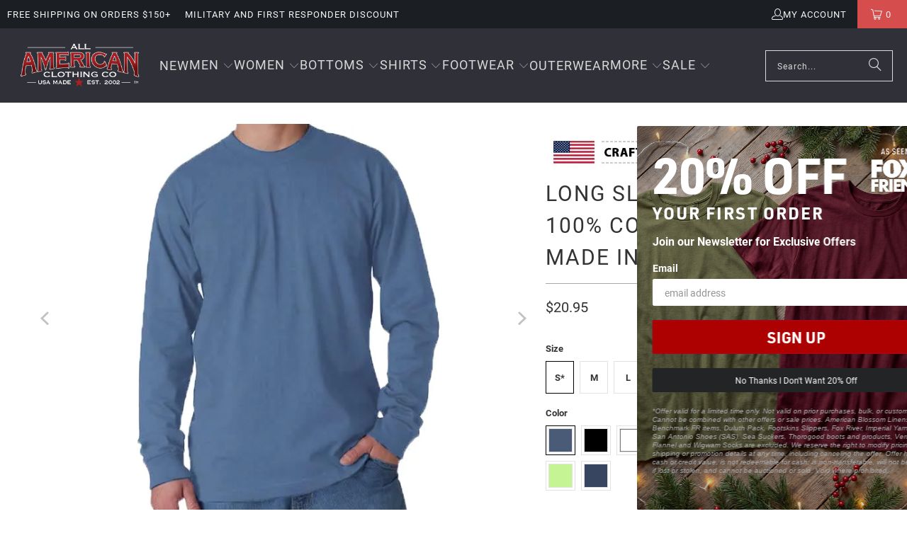

--- FILE ---
content_type: text/javascript; charset=utf-8
request_url: https://www.allamericanclothing.com/products/shipping-protection.js
body_size: 168
content:
{"id":8452867719337,"title":"Shipping Protection","handle":"shipping-protection","description":null,"published_at":"2025-03-24T16:00:55-04:00","created_at":"2025-03-24T16:00:54-04:00","vendor":"All American Clothing Co","type":"Shipping Protection","tags":[],"price":200,"price_min":200,"price_max":200,"available":true,"price_varies":false,"compare_at_price":null,"compare_at_price_min":0,"compare_at_price_max":0,"compare_at_price_varies":false,"variants":[{"id":45531768684713,"title":"0TN","option1":"0TN","option2":null,"option3":null,"sku":"Shipping_Insurance","requires_shipping":false,"taxable":true,"featured_image":null,"available":true,"name":"Shipping Protection - 0TN","public_title":"0TN","options":["0TN"],"price":200,"weight":0,"compare_at_price":null,"inventory_management":null,"barcode":"","quantity_rule":{"min":1,"max":null,"increment":1},"quantity_price_breaks":[],"requires_selling_plan":false,"selling_plan_allocations":[]}],"images":["\/\/cdn.shopify.com\/s\/files\/1\/0324\/9317\/4917\/files\/Shipping-Protection-All-American-Clothing-Co-28574338.jpg?v=1742846500"],"featured_image":"\/\/cdn.shopify.com\/s\/files\/1\/0324\/9317\/4917\/files\/Shipping-Protection-All-American-Clothing-Co-28574338.jpg?v=1742846500","options":[{"name":"Tiers","position":1,"values":["0TN"]}],"url":"\/products\/shipping-protection","media":[{"alt":"Shipping Protection All American Clothing Co","id":33525342961833,"position":1,"preview_image":{"aspect_ratio":1.0,"height":1200,"width":1200,"src":"https:\/\/cdn.shopify.com\/s\/files\/1\/0324\/9317\/4917\/files\/Shipping-Protection-All-American-Clothing-Co-28574338.jpg?v=1742846500"},"aspect_ratio":1.0,"height":1200,"media_type":"image","src":"https:\/\/cdn.shopify.com\/s\/files\/1\/0324\/9317\/4917\/files\/Shipping-Protection-All-American-Clothing-Co-28574338.jpg?v=1742846500","width":1200}],"requires_selling_plan":false,"selling_plan_groups":[]}

--- FILE ---
content_type: application/javascript; charset=utf-8
request_url: https://www.allamericanclothing.com/products/long-sleeve-tshirt-made-in-usa-aatls.json?callback=jQuery191009675738050960181_1768801137507&_=1768801137508
body_size: 3139
content:
/**/jQuery191009675738050960181_1768801137507({"product":{"id":4678625165445,"title":"Long Sleeve Heavyweight 100% Cotton T-Shirt - Made in USA","body_html":"\u003cp\u003e\u003cstrong\u003eStyle\u003c\/strong\u003e: \u003cem\u003eAATLS\u003c\/em\u003e\u003cem\u003e\u003cbr\u003e\u003c\/em\u003e\u003c\/p\u003e\n\u003cp\u003e\u003cstrong\u003eThe long sleeve version of our AAT\u003c\/strong\u003e:\u003c\/p\u003e\n\u003cul\u003e\n\u003cli\u003e6.1 Oz. High-quality heavyweight fabric\u003c\/li\u003e\n\u003cli\u003e100% pre-shrunk cotton\u003c\/li\u003e\n\u003cli\u003e\n\u003cspan\u003e*Ash material is 90% Cotton\/ 10% Polyester*\u003c\/span\u003e\u003cbr\u003e\n\u003c\/li\u003e\n\u003cli\u003eOpen-end yarn\u003c\/li\u003e\n\u003cli\u003eFull cut specs\u003c\/li\u003e\n\u003cli\u003eTaped shoulder to shoulder\u003c\/li\u003e\n\u003cli\u003eTwo needled bottom hems\u003c\/li\u003e\n\u003c\/ul\u003e\n\u003cp\u003e\u003cmeta charset=\"utf-8\"\u003e\u003cem\u003e\u003cspan style=\"color: #fa0707;\"\u003e*Sizes S, 3XL and 4XL are special order sizes and will take approximately 3-4 weeks for shipment.\u003c\/span\u003e\u003c\/em\u003e\u003c\/p\u003e\n\u003cp\u003e\u003cstrong\u003eMade in California, USA Berry Amendment Compliant\u003c\/strong\u003e\u003cbr\u003e\u003c\/p\u003e\n\u003cul class=\"tabs-content\" id=\"_idgpn_2\"\u003e\n\u003cli class=\"\" style=\"display: none;\" id=\"tab2\"\u003e\n\u003cdiv\u003e\n\u003cp\u003e\u003cb\u003e Shop with confidence!\u003c\/b\u003e\u003c\/p\u003e\n\u003cp\u003eAll transactions are secure AND backed by our \"All American\" Guarantee! If you are unhappy with any of your items you can return them for a refund or exchange within 60 days. Click here to view our full return policy.\u003c\/p\u003e\n\u003cp\u003e\u003ciframe id=\"_idgpn_1\" height=\"267\" width=\"475\" src=\"https:\/\/www.youtube.com\/embed\/tZwBDGNzxZ0\"\u003e\u003c\/iframe\u003e\u003c\/p\u003e\n\u003c\/div\u003e\n\u003c\/li\u003e\n\u003c\/ul\u003e\n\u003cp\u003e\u003cinput type=\"hidden\" id=\"idg-io-safe-browsing-enabled\"\u003e\u003c\/p\u003e","vendor":"Bayside","product_type":"Shirt","created_at":"2020-03-06T15:41:51-05:00","handle":"long-sleeve-tshirt-made-in-usa-aatls","updated_at":"2026-01-19T00:38:58-05:00","published_at":"2020-03-06T15:41:50-05:00","template_suffix":"","published_scope":"global","tags":"12DAYS7, 2FOR30, 2XL, 3XL, 4XL, ACTIVE_20230109, Activewear, Bayside, Best Sellers, Blank T-Shirts, Clothes, GiftGuide21, image_filter, InStock, L, LEAPDAY, Long Sleeve Shirts, LUCKY22, M, Mens, PBF, Shirts, SummerSale22, Sweet16, T-Shirt, T-Shirts \u0026 Tanks, Tee Shirts, Under $25, Winter Clearance 2022, XL","variants":[{"id":37360959324329,"product_id":4678625165445,"title":"S* \/ Denim","price":"20.95","sku":"AATLS-S-Denim","position":1,"compare_at_price":"","fulfillment_service":"manual","inventory_management":"shopify","option1":"S*","option2":"Denim","option3":null,"created_at":"2020-11-02T13:30:17-05:00","updated_at":"2026-01-19T00:38:58-05:00","taxable":true,"barcode":null,"grams":272,"image_id":36050907431081,"weight":0.5997,"weight_unit":"lb","requires_shipping":true,"quantity_rule":{"min":1,"max":null,"increment":1},"price_currency":"USD","compare_at_price_currency":"","quantity_price_breaks":[]},{"id":37360959258793,"product_id":4678625165445,"title":"S* \/ Black","price":"20.95","sku":"AATLS-S-Black","position":2,"compare_at_price":"","fulfillment_service":"manual","inventory_management":"shopify","option1":"S*","option2":"Black","option3":null,"created_at":"2020-11-02T13:30:17-05:00","updated_at":"2026-01-19T00:38:58-05:00","taxable":true,"barcode":null,"grams":272,"image_id":36050906480809,"weight":0.5997,"weight_unit":"lb","requires_shipping":true,"quantity_rule":{"min":1,"max":null,"increment":1},"price_currency":"USD","compare_at_price_currency":"","quantity_price_breaks":[]},{"id":37360959553705,"product_id":4678625165445,"title":"S* \/ White","price":"20.95","sku":"AATLS-S-White","position":3,"compare_at_price":"","fulfillment_service":"manual","inventory_management":"shopify","option1":"S*","option2":"White","option3":null,"created_at":"2020-11-02T13:30:17-05:00","updated_at":"2026-01-19T00:38:58-05:00","taxable":true,"barcode":null,"grams":272,"image_id":36050906775721,"weight":0.5997,"weight_unit":"lb","requires_shipping":true,"quantity_rule":{"min":1,"max":null,"increment":1},"price_currency":"USD","compare_at_price_currency":"","quantity_price_breaks":[]},{"id":37360959488169,"product_id":4678625165445,"title":"S* \/ RoyalBlue","price":"20.95","sku":"AATLS-S-RoyalBlue","position":4,"compare_at_price":"","fulfillment_service":"manual","inventory_management":"shopify","option1":"S*","option2":"RoyalBlue","option3":null,"created_at":"2020-11-02T13:30:17-05:00","updated_at":"2026-01-19T00:38:58-05:00","taxable":true,"barcode":null,"grams":272,"image_id":36050908184745,"weight":0.5997,"weight_unit":"lb","requires_shipping":true,"quantity_rule":{"min":1,"max":null,"increment":1},"price_currency":"USD","compare_at_price_currency":"","quantity_price_breaks":[]},{"id":37360959455401,"product_id":4678625165445,"title":"S* \/ Red","price":"20.95","sku":"AATLS-S-Red","position":5,"compare_at_price":"","fulfillment_service":"manual","inventory_management":"shopify","option1":"S*","option2":"Red","option3":null,"created_at":"2020-11-02T13:30:17-05:00","updated_at":"2026-01-19T00:38:58-05:00","taxable":true,"barcode":null,"grams":272,"image_id":36050907988137,"weight":0.5997,"weight_unit":"lb","requires_shipping":true,"quantity_rule":{"min":1,"max":null,"increment":1},"price_currency":"USD","compare_at_price_currency":"","quantity_price_breaks":[]},{"id":37360959357097,"product_id":4678625165445,"title":"S* \/ Forest","price":"20.95","sku":"AATLS-S-Forest","position":6,"compare_at_price":"","fulfillment_service":"manual","inventory_management":"shopify","option1":"S*","option2":"Forest","option3":null,"created_at":"2020-11-02T13:30:17-05:00","updated_at":"2026-01-19T00:38:58-05:00","taxable":true,"barcode":null,"grams":272,"image_id":36050907594921,"weight":0.5997,"weight_unit":"lb","requires_shipping":true,"quantity_rule":{"min":1,"max":null,"increment":1},"price_currency":"USD","compare_at_price_currency":"","quantity_price_breaks":[]},{"id":37360959226025,"product_id":4678625165445,"title":"S* \/ Ash","price":"20.95","sku":"AATLS-S-Ash","position":7,"compare_at_price":"","fulfillment_service":"manual","inventory_management":"shopify","option1":"S*","option2":"Ash","option3":null,"created_at":"2020-11-02T13:30:17-05:00","updated_at":"2026-01-19T00:38:58-05:00","taxable":true,"barcode":null,"grams":272,"image_id":36050907037865,"weight":0.5997,"weight_unit":"lb","requires_shipping":true,"quantity_rule":{"min":1,"max":null,"increment":1},"price_currency":"USD","compare_at_price_currency":"","quantity_price_breaks":[]},{"id":37360959389865,"product_id":4678625165445,"title":"S* \/ Navy","price":"20.95","sku":"AATLS-S-Navy","position":8,"compare_at_price":"","fulfillment_service":"manual","inventory_management":"shopify","option1":"S*","option2":"Navy","option3":null,"created_at":"2020-11-02T13:30:17-05:00","updated_at":"2026-01-19T00:38:58-05:00","taxable":true,"barcode":null,"grams":272,"image_id":36050907070633,"weight":0.5997,"weight_unit":"lb","requires_shipping":true,"quantity_rule":{"min":1,"max":null,"increment":1},"price_currency":"USD","compare_at_price_currency":"","quantity_price_breaks":[]},{"id":37360959520937,"product_id":4678625165445,"title":"S* \/ SafetyGreen","price":"20.95","sku":"AATLS-S-SafetyGreen","position":9,"compare_at_price":"","fulfillment_service":"manual","inventory_management":"shopify","option1":"S*","option2":"SafetyGreen","option3":null,"created_at":"2020-11-02T13:30:17-05:00","updated_at":"2026-01-19T00:38:58-05:00","taxable":true,"barcode":null,"grams":272,"image_id":36050908446889,"weight":0.5997,"weight_unit":"lb","requires_shipping":true,"quantity_rule":{"min":1,"max":null,"increment":1},"price_currency":"USD","compare_at_price_currency":"","quantity_price_breaks":[]},{"id":37360959291561,"product_id":4678625165445,"title":"S* \/ BohemianBlue","price":"20.95","sku":"AATLS-S-BohemianBlue","position":10,"compare_at_price":"","fulfillment_service":"manual","inventory_management":"shopify","option1":"S*","option2":"BohemianBlue","option3":null,"created_at":"2020-11-02T13:30:17-05:00","updated_at":"2026-01-19T00:38:58-05:00","taxable":true,"barcode":null,"grams":272,"image_id":36050907234473,"weight":0.5997,"weight_unit":"lb","requires_shipping":true,"quantity_rule":{"min":1,"max":null,"increment":1},"price_currency":"USD","compare_at_price_currency":"","quantity_price_breaks":[]},{"id":37360958963881,"product_id":4678625165445,"title":"M \/ Denim","price":"20.95","sku":"AATLS-M-Denim","position":11,"compare_at_price":"","fulfillment_service":"manual","inventory_management":"shopify","option1":"M","option2":"Denim","option3":null,"created_at":"2020-11-02T13:30:17-05:00","updated_at":"2026-01-19T00:38:58-05:00","taxable":true,"barcode":null,"grams":272,"image_id":36050907431081,"weight":0.5997,"weight_unit":"lb","requires_shipping":true,"quantity_rule":{"min":1,"max":null,"increment":1},"price_currency":"USD","compare_at_price_currency":"","quantity_price_breaks":[]},{"id":37360958898345,"product_id":4678625165445,"title":"M \/ Black","price":"20.95","sku":"AATLS-M-Black","position":12,"compare_at_price":"","fulfillment_service":"manual","inventory_management":"shopify","option1":"M","option2":"Black","option3":null,"created_at":"2020-11-02T13:30:17-05:00","updated_at":"2026-01-19T00:38:58-05:00","taxable":true,"barcode":null,"grams":272,"image_id":36050906480809,"weight":0.5997,"weight_unit":"lb","requires_shipping":true,"quantity_rule":{"min":1,"max":null,"increment":1},"price_currency":"USD","compare_at_price_currency":"","quantity_price_breaks":[]},{"id":37360959193257,"product_id":4678625165445,"title":"M \/ White","price":"20.95","sku":"AATLS-M-White","position":13,"compare_at_price":"","fulfillment_service":"manual","inventory_management":"shopify","option1":"M","option2":"White","option3":null,"created_at":"2020-11-02T13:30:17-05:00","updated_at":"2026-01-19T00:38:58-05:00","taxable":true,"barcode":null,"grams":272,"image_id":36050906775721,"weight":0.5997,"weight_unit":"lb","requires_shipping":true,"quantity_rule":{"min":1,"max":null,"increment":1},"price_currency":"USD","compare_at_price_currency":"","quantity_price_breaks":[]},{"id":37360959127721,"product_id":4678625165445,"title":"M \/ RoyalBlue","price":"20.95","sku":"AATLS-M-RoyalBlue","position":14,"compare_at_price":"","fulfillment_service":"manual","inventory_management":"shopify","option1":"M","option2":"RoyalBlue","option3":null,"created_at":"2020-11-02T13:30:17-05:00","updated_at":"2026-01-19T00:38:58-05:00","taxable":true,"barcode":null,"grams":272,"image_id":36050908184745,"weight":0.5997,"weight_unit":"lb","requires_shipping":true,"quantity_rule":{"min":1,"max":null,"increment":1},"price_currency":"USD","compare_at_price_currency":"","quantity_price_breaks":[]},{"id":37360959094953,"product_id":4678625165445,"title":"M \/ Red","price":"20.95","sku":"AATLS-M-Red","position":15,"compare_at_price":"","fulfillment_service":"manual","inventory_management":"shopify","option1":"M","option2":"Red","option3":null,"created_at":"2020-11-02T13:30:17-05:00","updated_at":"2026-01-19T00:38:58-05:00","taxable":true,"barcode":null,"grams":272,"image_id":36050907988137,"weight":0.5997,"weight_unit":"lb","requires_shipping":true,"quantity_rule":{"min":1,"max":null,"increment":1},"price_currency":"USD","compare_at_price_currency":"","quantity_price_breaks":[]},{"id":37360958996649,"product_id":4678625165445,"title":"M \/ Forest","price":"20.95","sku":"AATLS-M-Forest","position":16,"compare_at_price":"","fulfillment_service":"manual","inventory_management":"shopify","option1":"M","option2":"Forest","option3":null,"created_at":"2020-11-02T13:30:17-05:00","updated_at":"2026-01-19T00:38:58-05:00","taxable":true,"barcode":null,"grams":272,"image_id":36050907594921,"weight":0.5997,"weight_unit":"lb","requires_shipping":true,"quantity_rule":{"min":1,"max":null,"increment":1},"price_currency":"USD","compare_at_price_currency":"","quantity_price_breaks":[]},{"id":37360958865577,"product_id":4678625165445,"title":"M \/ Ash","price":"20.95","sku":"AATLS-M-Ash","position":17,"compare_at_price":"","fulfillment_service":"manual","inventory_management":"shopify","option1":"M","option2":"Ash","option3":null,"created_at":"2020-11-02T13:30:17-05:00","updated_at":"2026-01-19T00:38:58-05:00","taxable":true,"barcode":null,"grams":272,"image_id":36050907037865,"weight":0.5997,"weight_unit":"lb","requires_shipping":true,"quantity_rule":{"min":1,"max":null,"increment":1},"price_currency":"USD","compare_at_price_currency":"","quantity_price_breaks":[]},{"id":37360959029417,"product_id":4678625165445,"title":"M \/ Navy","price":"20.95","sku":"AATLS-M-Navy","position":18,"compare_at_price":"","fulfillment_service":"manual","inventory_management":"shopify","option1":"M","option2":"Navy","option3":null,"created_at":"2020-11-02T13:30:17-05:00","updated_at":"2026-01-19T00:38:58-05:00","taxable":true,"barcode":null,"grams":272,"image_id":36050907070633,"weight":0.5997,"weight_unit":"lb","requires_shipping":true,"quantity_rule":{"min":1,"max":null,"increment":1},"price_currency":"USD","compare_at_price_currency":"","quantity_price_breaks":[]},{"id":37360959160489,"product_id":4678625165445,"title":"M \/ SafetyGreen","price":"20.95","sku":"AATLS-M-SafetyGreen","position":19,"compare_at_price":"","fulfillment_service":"manual","inventory_management":"shopify","option1":"M","option2":"SafetyGreen","option3":null,"created_at":"2020-11-02T13:30:17-05:00","updated_at":"2026-01-19T00:38:58-05:00","taxable":true,"barcode":null,"grams":272,"image_id":36050908446889,"weight":0.5997,"weight_unit":"lb","requires_shipping":true,"quantity_rule":{"min":1,"max":null,"increment":1},"price_currency":"USD","compare_at_price_currency":"","quantity_price_breaks":[]},{"id":37360958931113,"product_id":4678625165445,"title":"M \/ BohemianBlue","price":"20.95","sku":"AATLS-M-BohemianBlue","position":20,"compare_at_price":"","fulfillment_service":"manual","inventory_management":"shopify","option1":"M","option2":"BohemianBlue","option3":null,"created_at":"2020-11-02T13:30:17-05:00","updated_at":"2026-01-19T00:38:58-05:00","taxable":true,"barcode":null,"grams":272,"image_id":36050907234473,"weight":0.5997,"weight_unit":"lb","requires_shipping":true,"quantity_rule":{"min":1,"max":null,"increment":1},"price_currency":"USD","compare_at_price_currency":"","quantity_price_breaks":[]},{"id":37360958570665,"product_id":4678625165445,"title":"L \/ Denim","price":"20.95","sku":"AATLS-L-Denim","position":21,"compare_at_price":"","fulfillment_service":"manual","inventory_management":"shopify","option1":"L","option2":"Denim","option3":null,"created_at":"2020-11-02T13:30:17-05:00","updated_at":"2026-01-19T00:38:58-05:00","taxable":true,"barcode":null,"grams":272,"image_id":36050907431081,"weight":0.5997,"weight_unit":"lb","requires_shipping":true,"quantity_rule":{"min":1,"max":null,"increment":1},"price_currency":"USD","compare_at_price_currency":"","quantity_price_breaks":[]},{"id":37360958505129,"product_id":4678625165445,"title":"L \/ Black","price":"20.95","sku":"AATLS-L-Black","position":22,"compare_at_price":"","fulfillment_service":"manual","inventory_management":"shopify","option1":"L","option2":"Black","option3":null,"created_at":"2020-11-02T13:30:17-05:00","updated_at":"2026-01-19T00:38:58-05:00","taxable":true,"barcode":null,"grams":272,"image_id":36050906480809,"weight":0.5997,"weight_unit":"lb","requires_shipping":true,"quantity_rule":{"min":1,"max":null,"increment":1},"price_currency":"USD","compare_at_price_currency":"","quantity_price_breaks":[]},{"id":37360958832809,"product_id":4678625165445,"title":"L \/ White","price":"20.95","sku":"AATLS-L-White","position":23,"compare_at_price":"","fulfillment_service":"manual","inventory_management":"shopify","option1":"L","option2":"White","option3":null,"created_at":"2020-11-02T13:30:17-05:00","updated_at":"2026-01-19T00:38:58-05:00","taxable":true,"barcode":null,"grams":272,"image_id":36050906775721,"weight":0.5997,"weight_unit":"lb","requires_shipping":true,"quantity_rule":{"min":1,"max":null,"increment":1},"price_currency":"USD","compare_at_price_currency":"","quantity_price_breaks":[]},{"id":37360958767273,"product_id":4678625165445,"title":"L \/ RoyalBlue","price":"20.95","sku":"AATLS-L-RoyalBlue","position":24,"compare_at_price":"","fulfillment_service":"manual","inventory_management":"shopify","option1":"L","option2":"RoyalBlue","option3":null,"created_at":"2020-11-02T13:30:17-05:00","updated_at":"2026-01-19T00:38:58-05:00","taxable":true,"barcode":null,"grams":272,"image_id":36050908184745,"weight":0.5997,"weight_unit":"lb","requires_shipping":true,"quantity_rule":{"min":1,"max":null,"increment":1},"price_currency":"USD","compare_at_price_currency":"","quantity_price_breaks":[]},{"id":37360958734505,"product_id":4678625165445,"title":"L \/ Red","price":"20.95","sku":"AATLS-L-Red","position":25,"compare_at_price":"","fulfillment_service":"manual","inventory_management":"shopify","option1":"L","option2":"Red","option3":null,"created_at":"2020-11-02T13:30:17-05:00","updated_at":"2026-01-19T00:38:58-05:00","taxable":true,"barcode":null,"grams":272,"image_id":36050907988137,"weight":0.5997,"weight_unit":"lb","requires_shipping":true,"quantity_rule":{"min":1,"max":null,"increment":1},"price_currency":"USD","compare_at_price_currency":"","quantity_price_breaks":[]},{"id":37360958603433,"product_id":4678625165445,"title":"L \/ Forest","price":"20.95","sku":"AATLS-L-Forest","position":26,"compare_at_price":"","fulfillment_service":"manual","inventory_management":"shopify","option1":"L","option2":"Forest","option3":null,"created_at":"2020-11-02T13:30:17-05:00","updated_at":"2026-01-19T00:38:58-05:00","taxable":true,"barcode":null,"grams":272,"image_id":36050907594921,"weight":0.5997,"weight_unit":"lb","requires_shipping":true,"quantity_rule":{"min":1,"max":null,"increment":1},"price_currency":"USD","compare_at_price_currency":"","quantity_price_breaks":[]},{"id":37360958472361,"product_id":4678625165445,"title":"L \/ Ash","price":"20.95","sku":"AATLS-L-Ash","position":27,"compare_at_price":"","fulfillment_service":"manual","inventory_management":"shopify","option1":"L","option2":"Ash","option3":null,"created_at":"2020-11-02T13:30:17-05:00","updated_at":"2026-01-19T00:38:58-05:00","taxable":true,"barcode":null,"grams":272,"image_id":36050907037865,"weight":0.5997,"weight_unit":"lb","requires_shipping":true,"quantity_rule":{"min":1,"max":null,"increment":1},"price_currency":"USD","compare_at_price_currency":"","quantity_price_breaks":[]},{"id":37360958636201,"product_id":4678625165445,"title":"L \/ Navy","price":"20.95","sku":"AATLS-L-Navy","position":28,"compare_at_price":"","fulfillment_service":"manual","inventory_management":"shopify","option1":"L","option2":"Navy","option3":null,"created_at":"2020-11-02T13:30:17-05:00","updated_at":"2026-01-19T00:38:58-05:00","taxable":true,"barcode":null,"grams":272,"image_id":36050907070633,"weight":0.5997,"weight_unit":"lb","requires_shipping":true,"quantity_rule":{"min":1,"max":null,"increment":1},"price_currency":"USD","compare_at_price_currency":"","quantity_price_breaks":[]},{"id":37360958800041,"product_id":4678625165445,"title":"L \/ SafetyGreen","price":"20.95","sku":"AATLS-L-SafetyGreen","position":29,"compare_at_price":"","fulfillment_service":"manual","inventory_management":"shopify","option1":"L","option2":"SafetyGreen","option3":null,"created_at":"2020-11-02T13:30:17-05:00","updated_at":"2026-01-19T00:38:58-05:00","taxable":true,"barcode":null,"grams":272,"image_id":36050908446889,"weight":0.5997,"weight_unit":"lb","requires_shipping":true,"quantity_rule":{"min":1,"max":null,"increment":1},"price_currency":"USD","compare_at_price_currency":"","quantity_price_breaks":[]},{"id":37360958537897,"product_id":4678625165445,"title":"L \/ BohemianBlue","price":"20.95","sku":"AATLS-L-BohemianBlue","position":30,"compare_at_price":"","fulfillment_service":"manual","inventory_management":"shopify","option1":"L","option2":"BohemianBlue","option3":null,"created_at":"2020-11-02T13:30:17-05:00","updated_at":"2026-01-19T00:38:58-05:00","taxable":true,"barcode":null,"grams":272,"image_id":36050907234473,"weight":0.5997,"weight_unit":"lb","requires_shipping":true,"quantity_rule":{"min":1,"max":null,"increment":1},"price_currency":"USD","compare_at_price_currency":"","quantity_price_breaks":[]},{"id":37360959684777,"product_id":4678625165445,"title":"XL \/ Denim","price":"20.95","sku":"AATLS-XL-Denim","position":31,"compare_at_price":"","fulfillment_service":"manual","inventory_management":"shopify","option1":"XL","option2":"Denim","option3":null,"created_at":"2020-11-02T13:30:17-05:00","updated_at":"2026-01-19T00:38:58-05:00","taxable":true,"barcode":null,"grams":272,"image_id":36050907431081,"weight":0.5997,"weight_unit":"lb","requires_shipping":true,"quantity_rule":{"min":1,"max":null,"increment":1},"price_currency":"USD","compare_at_price_currency":"","quantity_price_breaks":[]},{"id":37360959619241,"product_id":4678625165445,"title":"XL \/ Black","price":"20.95","sku":"AATLS-XL-Black","position":32,"compare_at_price":"","fulfillment_service":"manual","inventory_management":"shopify","option1":"XL","option2":"Black","option3":null,"created_at":"2020-11-02T13:30:17-05:00","updated_at":"2026-01-19T00:38:58-05:00","taxable":true,"barcode":null,"grams":272,"image_id":36050906480809,"weight":0.5997,"weight_unit":"lb","requires_shipping":true,"quantity_rule":{"min":1,"max":null,"increment":1},"price_currency":"USD","compare_at_price_currency":"","quantity_price_breaks":[]},{"id":37360959914153,"product_id":4678625165445,"title":"XL \/ White","price":"20.95","sku":"AATLS-XL-White","position":33,"compare_at_price":"","fulfillment_service":"manual","inventory_management":"shopify","option1":"XL","option2":"White","option3":null,"created_at":"2020-11-02T13:30:17-05:00","updated_at":"2026-01-19T00:38:58-05:00","taxable":true,"barcode":null,"grams":272,"image_id":36050906775721,"weight":0.5997,"weight_unit":"lb","requires_shipping":true,"quantity_rule":{"min":1,"max":null,"increment":1},"price_currency":"USD","compare_at_price_currency":"","quantity_price_breaks":[]},{"id":37360959848617,"product_id":4678625165445,"title":"XL \/ RoyalBlue","price":"20.95","sku":"AATLS-XL-RoyalBlue","position":34,"compare_at_price":"","fulfillment_service":"manual","inventory_management":"shopify","option1":"XL","option2":"RoyalBlue","option3":null,"created_at":"2020-11-02T13:30:17-05:00","updated_at":"2026-01-19T00:38:58-05:00","taxable":true,"barcode":null,"grams":272,"image_id":36050908184745,"weight":0.5997,"weight_unit":"lb","requires_shipping":true,"quantity_rule":{"min":1,"max":null,"increment":1},"price_currency":"USD","compare_at_price_currency":"","quantity_price_breaks":[]},{"id":37360959815849,"product_id":4678625165445,"title":"XL \/ Red","price":"20.95","sku":"AATLS-XL-Red","position":35,"compare_at_price":"","fulfillment_service":"manual","inventory_management":"shopify","option1":"XL","option2":"Red","option3":null,"created_at":"2020-11-02T13:30:17-05:00","updated_at":"2026-01-19T00:38:58-05:00","taxable":true,"barcode":null,"grams":272,"image_id":36050907988137,"weight":0.5997,"weight_unit":"lb","requires_shipping":true,"quantity_rule":{"min":1,"max":null,"increment":1},"price_currency":"USD","compare_at_price_currency":"","quantity_price_breaks":[]},{"id":37360959717545,"product_id":4678625165445,"title":"XL \/ Forest","price":"20.95","sku":"AATLS-XL-Forest","position":36,"compare_at_price":"","fulfillment_service":"manual","inventory_management":"shopify","option1":"XL","option2":"Forest","option3":null,"created_at":"2020-11-02T13:30:17-05:00","updated_at":"2026-01-19T00:38:58-05:00","taxable":true,"barcode":null,"grams":272,"image_id":36050907594921,"weight":0.5997,"weight_unit":"lb","requires_shipping":true,"quantity_rule":{"min":1,"max":null,"increment":1},"price_currency":"USD","compare_at_price_currency":"","quantity_price_breaks":[]},{"id":37360959586473,"product_id":4678625165445,"title":"XL \/ Ash","price":"20.95","sku":"AATLS-XL-Ash","position":37,"compare_at_price":"","fulfillment_service":"manual","inventory_management":"shopify","option1":"XL","option2":"Ash","option3":null,"created_at":"2020-11-02T13:30:17-05:00","updated_at":"2026-01-19T00:38:58-05:00","taxable":true,"barcode":null,"grams":272,"image_id":36050907037865,"weight":0.5997,"weight_unit":"lb","requires_shipping":true,"quantity_rule":{"min":1,"max":null,"increment":1},"price_currency":"USD","compare_at_price_currency":"","quantity_price_breaks":[]},{"id":37360959750313,"product_id":4678625165445,"title":"XL \/ Navy","price":"20.95","sku":"AATLS-XL-Navy","position":38,"compare_at_price":"","fulfillment_service":"manual","inventory_management":"shopify","option1":"XL","option2":"Navy","option3":null,"created_at":"2020-11-02T13:30:17-05:00","updated_at":"2026-01-19T00:38:58-05:00","taxable":true,"barcode":null,"grams":272,"image_id":36050907070633,"weight":0.5997,"weight_unit":"lb","requires_shipping":true,"quantity_rule":{"min":1,"max":null,"increment":1},"price_currency":"USD","compare_at_price_currency":"","quantity_price_breaks":[]},{"id":37360959881385,"product_id":4678625165445,"title":"XL \/ SafetyGreen","price":"20.95","sku":"AATLS-XL-SafetyGreen","position":39,"compare_at_price":"","fulfillment_service":"manual","inventory_management":"shopify","option1":"XL","option2":"SafetyGreen","option3":null,"created_at":"2020-11-02T13:30:17-05:00","updated_at":"2026-01-19T00:38:58-05:00","taxable":true,"barcode":null,"grams":272,"image_id":36050908446889,"weight":0.5997,"weight_unit":"lb","requires_shipping":true,"quantity_rule":{"min":1,"max":null,"increment":1},"price_currency":"USD","compare_at_price_currency":"","quantity_price_breaks":[]},{"id":37360959652009,"product_id":4678625165445,"title":"XL \/ BohemianBlue","price":"20.95","sku":"AATLS-XL-BohemianBlue","position":40,"compare_at_price":"","fulfillment_service":"manual","inventory_management":"shopify","option1":"XL","option2":"BohemianBlue","option3":null,"created_at":"2020-11-02T13:30:17-05:00","updated_at":"2026-01-19T00:38:58-05:00","taxable":true,"barcode":null,"grams":272,"image_id":36050907234473,"weight":0.5997,"weight_unit":"lb","requires_shipping":true,"quantity_rule":{"min":1,"max":null,"increment":1},"price_currency":"USD","compare_at_price_currency":"","quantity_price_breaks":[]},{"id":37360957587625,"product_id":4678625165445,"title":"2XL \/ Denim","price":"22.95","sku":"AATLS-2XL-Denim","position":41,"compare_at_price":"","fulfillment_service":"manual","inventory_management":"shopify","option1":"2XL","option2":"Denim","option3":null,"created_at":"2020-11-02T13:30:16-05:00","updated_at":"2026-01-19T00:38:58-05:00","taxable":true,"barcode":null,"grams":272,"image_id":36050907431081,"weight":0.5997,"weight_unit":"lb","requires_shipping":true,"quantity_rule":{"min":1,"max":null,"increment":1},"price_currency":"USD","compare_at_price_currency":"","quantity_price_breaks":[]},{"id":37360957522089,"product_id":4678625165445,"title":"2XL \/ Black","price":"22.95","sku":"AATLS-2XL-Black","position":42,"compare_at_price":"","fulfillment_service":"manual","inventory_management":"shopify","option1":"2XL","option2":"Black","option3":null,"created_at":"2020-11-02T13:30:16-05:00","updated_at":"2026-01-19T00:38:58-05:00","taxable":true,"barcode":null,"grams":272,"image_id":36050906480809,"weight":0.5997,"weight_unit":"lb","requires_shipping":true,"quantity_rule":{"min":1,"max":null,"increment":1},"price_currency":"USD","compare_at_price_currency":"","quantity_price_breaks":[]},{"id":37360957817001,"product_id":4678625165445,"title":"2XL \/ White","price":"22.95","sku":"AATLS-2XL-White","position":43,"compare_at_price":"","fulfillment_service":"manual","inventory_management":"shopify","option1":"2XL","option2":"White","option3":null,"created_at":"2020-11-02T13:30:16-05:00","updated_at":"2026-01-19T00:38:58-05:00","taxable":true,"barcode":null,"grams":272,"image_id":36050906775721,"weight":0.5997,"weight_unit":"lb","requires_shipping":true,"quantity_rule":{"min":1,"max":null,"increment":1},"price_currency":"USD","compare_at_price_currency":"","quantity_price_breaks":[]},{"id":37360957751465,"product_id":4678625165445,"title":"2XL \/ RoyalBlue","price":"22.95","sku":"AATLS-2XL-RoyalBlue","position":44,"compare_at_price":"","fulfillment_service":"manual","inventory_management":"shopify","option1":"2XL","option2":"RoyalBlue","option3":null,"created_at":"2020-11-02T13:30:16-05:00","updated_at":"2026-01-19T00:38:58-05:00","taxable":true,"barcode":null,"grams":272,"image_id":36050908184745,"weight":0.5997,"weight_unit":"lb","requires_shipping":true,"quantity_rule":{"min":1,"max":null,"increment":1},"price_currency":"USD","compare_at_price_currency":"","quantity_price_breaks":[]},{"id":37360957718697,"product_id":4678625165445,"title":"2XL \/ Red","price":"22.95","sku":"AATLS-2XL-Red","position":45,"compare_at_price":"","fulfillment_service":"manual","inventory_management":"shopify","option1":"2XL","option2":"Red","option3":null,"created_at":"2020-11-02T13:30:16-05:00","updated_at":"2026-01-19T00:38:58-05:00","taxable":true,"barcode":null,"grams":272,"image_id":36050907988137,"weight":0.5997,"weight_unit":"lb","requires_shipping":true,"quantity_rule":{"min":1,"max":null,"increment":1},"price_currency":"USD","compare_at_price_currency":"","quantity_price_breaks":[]},{"id":37360957620393,"product_id":4678625165445,"title":"2XL \/ Forest","price":"22.95","sku":"AATLS-2XL-Forest","position":46,"compare_at_price":"","fulfillment_service":"manual","inventory_management":"shopify","option1":"2XL","option2":"Forest","option3":null,"created_at":"2020-11-02T13:30:16-05:00","updated_at":"2026-01-19T00:38:58-05:00","taxable":true,"barcode":null,"grams":272,"image_id":36050907594921,"weight":0.5997,"weight_unit":"lb","requires_shipping":true,"quantity_rule":{"min":1,"max":null,"increment":1},"price_currency":"USD","compare_at_price_currency":"","quantity_price_breaks":[]},{"id":37360957489321,"product_id":4678625165445,"title":"2XL \/ Ash","price":"22.95","sku":"AATLS-2XL-Ash","position":47,"compare_at_price":"","fulfillment_service":"manual","inventory_management":"shopify","option1":"2XL","option2":"Ash","option3":null,"created_at":"2020-11-02T13:30:16-05:00","updated_at":"2026-01-19T00:38:58-05:00","taxable":true,"barcode":null,"grams":272,"image_id":36050907037865,"weight":0.5997,"weight_unit":"lb","requires_shipping":true,"quantity_rule":{"min":1,"max":null,"increment":1},"price_currency":"USD","compare_at_price_currency":"","quantity_price_breaks":[]},{"id":37360957653161,"product_id":4678625165445,"title":"2XL \/ Navy","price":"22.95","sku":"AATLS-2XL-Navy","position":48,"compare_at_price":"","fulfillment_service":"manual","inventory_management":"shopify","option1":"2XL","option2":"Navy","option3":null,"created_at":"2020-11-02T13:30:16-05:00","updated_at":"2026-01-19T00:38:58-05:00","taxable":true,"barcode":null,"grams":272,"image_id":36050907070633,"weight":0.5997,"weight_unit":"lb","requires_shipping":true,"quantity_rule":{"min":1,"max":null,"increment":1},"price_currency":"USD","compare_at_price_currency":"","quantity_price_breaks":[]},{"id":37360957784233,"product_id":4678625165445,"title":"2XL \/ SafetyGreen","price":"22.95","sku":"AATLS-2XL-SafetyGreen","position":49,"compare_at_price":"","fulfillment_service":"manual","inventory_management":"shopify","option1":"2XL","option2":"SafetyGreen","option3":null,"created_at":"2020-11-02T13:30:16-05:00","updated_at":"2026-01-19T00:38:58-05:00","taxable":true,"barcode":null,"grams":272,"image_id":36050908446889,"weight":0.5997,"weight_unit":"lb","requires_shipping":true,"quantity_rule":{"min":1,"max":null,"increment":1},"price_currency":"USD","compare_at_price_currency":"","quantity_price_breaks":[]},{"id":37360957554857,"product_id":4678625165445,"title":"2XL \/ BohemianBlue","price":"22.95","sku":"AATLS-2XL-BohemianBlue","position":50,"compare_at_price":"","fulfillment_service":"manual","inventory_management":"shopify","option1":"2XL","option2":"BohemianBlue","option3":null,"created_at":"2020-11-02T13:30:16-05:00","updated_at":"2026-01-19T00:38:58-05:00","taxable":true,"barcode":null,"grams":272,"image_id":36050907234473,"weight":0.5997,"weight_unit":"lb","requires_shipping":true,"quantity_rule":{"min":1,"max":null,"increment":1},"price_currency":"USD","compare_at_price_currency":"","quantity_price_breaks":[]},{"id":45573572755625,"product_id":4678625165445,"title":"3XL \/ Denim","price":"25.95","sku":"AATLS-3XL-Denim","position":51,"compare_at_price":"","fulfillment_service":"manual","inventory_management":"shopify","option1":"3XL","option2":"Denim","option3":null,"created_at":"2025-03-28T14:02:10-04:00","updated_at":"2026-01-19T00:38:58-05:00","taxable":true,"barcode":"","grams":272,"image_id":36050907070633,"weight":0.5997,"weight_unit":"lb","requires_shipping":true,"quantity_rule":{"min":1,"max":null,"increment":1},"price_currency":"USD","compare_at_price_currency":"","quantity_price_breaks":[]},{"id":45573572788393,"product_id":4678625165445,"title":"3XL \/ Black","price":"25.95","sku":"AATLS-3XL-Black","position":52,"compare_at_price":"","fulfillment_service":"manual","inventory_management":"shopify","option1":"3XL","option2":"Black","option3":null,"created_at":"2025-03-28T14:02:10-04:00","updated_at":"2026-01-19T00:38:58-05:00","taxable":true,"barcode":"","grams":272,"image_id":36050906480809,"weight":0.5997,"weight_unit":"lb","requires_shipping":true,"quantity_rule":{"min":1,"max":null,"increment":1},"price_currency":"USD","compare_at_price_currency":"","quantity_price_breaks":[]},{"id":45573572821161,"product_id":4678625165445,"title":"3XL \/ White","price":"25.95","sku":"AATLS-3XL-White","position":53,"compare_at_price":"","fulfillment_service":"manual","inventory_management":"shopify","option1":"3XL","option2":"White","option3":null,"created_at":"2025-03-28T14:02:10-04:00","updated_at":"2026-01-19T00:38:58-05:00","taxable":true,"barcode":"","grams":272,"image_id":36050906775721,"weight":0.5997,"weight_unit":"lb","requires_shipping":true,"quantity_rule":{"min":1,"max":null,"increment":1},"price_currency":"USD","compare_at_price_currency":"","quantity_price_breaks":[]},{"id":45573572853929,"product_id":4678625165445,"title":"3XL \/ RoyalBlue","price":"25.95","sku":"AATLS-3XL-RoyalBlue","position":54,"compare_at_price":"","fulfillment_service":"manual","inventory_management":"shopify","option1":"3XL","option2":"RoyalBlue","option3":null,"created_at":"2025-03-28T14:02:10-04:00","updated_at":"2026-01-19T00:38:58-05:00","taxable":true,"barcode":"","grams":272,"image_id":36050908184745,"weight":0.5997,"weight_unit":"lb","requires_shipping":true,"quantity_rule":{"min":1,"max":null,"increment":1},"price_currency":"USD","compare_at_price_currency":"","quantity_price_breaks":[]},{"id":45573572886697,"product_id":4678625165445,"title":"3XL \/ Red","price":"25.95","sku":"AATLS-3XL-Red","position":55,"compare_at_price":"","fulfillment_service":"manual","inventory_management":"shopify","option1":"3XL","option2":"Red","option3":null,"created_at":"2025-03-28T14:02:10-04:00","updated_at":"2026-01-19T00:38:58-05:00","taxable":true,"barcode":"","grams":272,"image_id":36050907988137,"weight":0.5997,"weight_unit":"lb","requires_shipping":true,"quantity_rule":{"min":1,"max":null,"increment":1},"price_currency":"USD","compare_at_price_currency":"","quantity_price_breaks":[]},{"id":45573572919465,"product_id":4678625165445,"title":"3XL \/ Forest","price":"25.95","sku":"AATLS-3XL-Forest","position":56,"compare_at_price":"","fulfillment_service":"manual","inventory_management":"shopify","option1":"3XL","option2":"Forest","option3":null,"created_at":"2025-03-28T14:02:10-04:00","updated_at":"2026-01-19T00:38:58-05:00","taxable":true,"barcode":"","grams":272,"image_id":36050907594921,"weight":0.5997,"weight_unit":"lb","requires_shipping":true,"quantity_rule":{"min":1,"max":null,"increment":1},"price_currency":"USD","compare_at_price_currency":"","quantity_price_breaks":[]},{"id":45573572952233,"product_id":4678625165445,"title":"3XL \/ Ash","price":"25.95","sku":"AATLS-3XL-Ash","position":57,"compare_at_price":"","fulfillment_service":"manual","inventory_management":"shopify","option1":"3XL","option2":"Ash","option3":null,"created_at":"2025-03-28T14:02:10-04:00","updated_at":"2026-01-19T00:38:58-05:00","taxable":true,"barcode":"","grams":272,"image_id":36050907037865,"weight":0.5997,"weight_unit":"lb","requires_shipping":true,"quantity_rule":{"min":1,"max":null,"increment":1},"price_currency":"USD","compare_at_price_currency":"","quantity_price_breaks":[]},{"id":45573572985001,"product_id":4678625165445,"title":"3XL \/ Navy","price":"25.95","sku":"AATLS-3XL-Navy","position":58,"compare_at_price":"","fulfillment_service":"manual","inventory_management":"shopify","option1":"3XL","option2":"Navy","option3":null,"created_at":"2025-03-28T14:02:10-04:00","updated_at":"2026-01-19T00:38:58-05:00","taxable":true,"barcode":"","grams":272,"image_id":36050907070633,"weight":0.5997,"weight_unit":"lb","requires_shipping":true,"quantity_rule":{"min":1,"max":null,"increment":1},"price_currency":"USD","compare_at_price_currency":"","quantity_price_breaks":[]},{"id":45573583732905,"product_id":4678625165445,"title":"4XL \/ Denim","price":"28.95","sku":"AATLS-4XL-Denim","position":59,"compare_at_price":"","fulfillment_service":"manual","inventory_management":"shopify","option1":"4XL","option2":"Denim","option3":null,"created_at":"2025-03-28T14:16:34-04:00","updated_at":"2026-01-19T00:38:58-05:00","taxable":true,"barcode":"","grams":272,"image_id":36050907431081,"weight":0.5997,"weight_unit":"lb","requires_shipping":true,"quantity_rule":{"min":1,"max":null,"increment":1},"price_currency":"USD","compare_at_price_currency":"","quantity_price_breaks":[]},{"id":45573583765673,"product_id":4678625165445,"title":"4XL \/ Black","price":"28.95","sku":"AATLS-4XL-Black","position":60,"compare_at_price":"","fulfillment_service":"manual","inventory_management":"shopify","option1":"4XL","option2":"Black","option3":null,"created_at":"2025-03-28T14:16:34-04:00","updated_at":"2026-01-19T00:38:58-05:00","taxable":true,"barcode":"","grams":272,"image_id":36050906480809,"weight":0.5997,"weight_unit":"lb","requires_shipping":true,"quantity_rule":{"min":1,"max":null,"increment":1},"price_currency":"USD","compare_at_price_currency":"","quantity_price_breaks":[]},{"id":45573583798441,"product_id":4678625165445,"title":"4XL \/ White","price":"28.95","sku":"AATLS-4XL-White","position":61,"compare_at_price":"","fulfillment_service":"manual","inventory_management":"shopify","option1":"4XL","option2":"White","option3":null,"created_at":"2025-03-28T14:16:34-04:00","updated_at":"2026-01-19T00:38:58-05:00","taxable":true,"barcode":"","grams":272,"image_id":36050906775721,"weight":0.5997,"weight_unit":"lb","requires_shipping":true,"quantity_rule":{"min":1,"max":null,"increment":1},"price_currency":"USD","compare_at_price_currency":"","quantity_price_breaks":[]},{"id":45573583831209,"product_id":4678625165445,"title":"4XL \/ RoyalBlue","price":"28.95","sku":"AATLS-4XL-RoyalBlue","position":62,"compare_at_price":"","fulfillment_service":"manual","inventory_management":"shopify","option1":"4XL","option2":"RoyalBlue","option3":null,"created_at":"2025-03-28T14:16:34-04:00","updated_at":"2026-01-19T00:38:58-05:00","taxable":true,"barcode":"","grams":272,"image_id":36050908184745,"weight":0.5997,"weight_unit":"lb","requires_shipping":true,"quantity_rule":{"min":1,"max":null,"increment":1},"price_currency":"USD","compare_at_price_currency":"","quantity_price_breaks":[]},{"id":45573583863977,"product_id":4678625165445,"title":"4XL \/ Red","price":"28.95","sku":"AATLS-4XL-Red","position":63,"compare_at_price":"","fulfillment_service":"manual","inventory_management":"shopify","option1":"4XL","option2":"Red","option3":null,"created_at":"2025-03-28T14:16:34-04:00","updated_at":"2026-01-19T00:38:58-05:00","taxable":true,"barcode":"","grams":272,"image_id":36050907988137,"weight":0.5997,"weight_unit":"lb","requires_shipping":true,"quantity_rule":{"min":1,"max":null,"increment":1},"price_currency":"USD","compare_at_price_currency":"","quantity_price_breaks":[]},{"id":45573583896745,"product_id":4678625165445,"title":"4XL \/ Forest","price":"28.95","sku":"AATLS-4XL-Forest","position":64,"compare_at_price":"","fulfillment_service":"manual","inventory_management":"shopify","option1":"4XL","option2":"Forest","option3":null,"created_at":"2025-03-28T14:16:34-04:00","updated_at":"2026-01-19T00:38:58-05:00","taxable":true,"barcode":"","grams":272,"image_id":36050907594921,"weight":0.5997,"weight_unit":"lb","requires_shipping":true,"quantity_rule":{"min":1,"max":null,"increment":1},"price_currency":"USD","compare_at_price_currency":"","quantity_price_breaks":[]},{"id":45573583929513,"product_id":4678625165445,"title":"4XL \/ Ash","price":"28.95","sku":"AATLS-4XL-Ash","position":65,"compare_at_price":"","fulfillment_service":"manual","inventory_management":"shopify","option1":"4XL","option2":"Ash","option3":null,"created_at":"2025-03-28T14:16:34-04:00","updated_at":"2026-01-19T00:38:58-05:00","taxable":true,"barcode":"","grams":272,"image_id":36050907037865,"weight":0.5997,"weight_unit":"lb","requires_shipping":true,"quantity_rule":{"min":1,"max":null,"increment":1},"price_currency":"USD","compare_at_price_currency":"","quantity_price_breaks":[]},{"id":45573583962281,"product_id":4678625165445,"title":"4XL \/ Navy","price":"28.95","sku":"AATLS-4XL-Navy","position":66,"compare_at_price":"","fulfillment_service":"manual","inventory_management":"shopify","option1":"4XL","option2":"Navy","option3":null,"created_at":"2025-03-28T14:16:34-04:00","updated_at":"2026-01-19T00:38:58-05:00","taxable":true,"barcode":"","grams":272,"image_id":36050907070633,"weight":0.5997,"weight_unit":"lb","requires_shipping":true,"quantity_rule":{"min":1,"max":null,"increment":1},"price_currency":"USD","compare_at_price_currency":"","quantity_price_breaks":[]},{"id":45573583995049,"product_id":4678625165445,"title":"4XL \/ SafetyGreen","price":"28.95","sku":"AATLS-4XL-SafetyGreen","position":67,"compare_at_price":"","fulfillment_service":"manual","inventory_management":"shopify","option1":"4XL","option2":"SafetyGreen","option3":null,"created_at":"2025-03-28T14:16:34-04:00","updated_at":"2026-01-19T00:38:58-05:00","taxable":true,"barcode":"","grams":272,"image_id":36050908446889,"weight":0.5997,"weight_unit":"lb","requires_shipping":true,"quantity_rule":{"min":1,"max":null,"increment":1},"price_currency":"USD","compare_at_price_currency":"","quantity_price_breaks":[]}],"options":[{"id":6101323448453,"product_id":4678625165445,"name":"Size","position":1,"values":["S*","M","L","XL","2XL","3XL","4XL"]},{"id":7725448888489,"product_id":4678625165445,"name":"Color","position":2,"values":["Denim","Black","White","RoyalBlue","Red","Forest","Ash","Navy","SafetyGreen","BohemianBlue"]}],"images":[{"id":36050907431081,"product_id":4678625165445,"position":1,"created_at":"2022-04-27T15:05:39-04:00","updated_at":"2025-02-05T15:11:34-05:00","alt":"Long Sleeve Heavyweight 100% Cotton T-Shirt - Made in USA Bayside","width":555,"height":591,"src":"https:\/\/cdn.shopify.com\/s\/files\/1\/0324\/9317\/4917\/products\/Long-Sleeve-Heavyweight-100_-Cotton-T-Shirt---Made-in-USA-Bayside-1651086338.jpg?v=1738786294","variant_ids":[37360957587625,37360958570665,37360958963881,37360959324329,37360959684777,45573583732905]},{"id":36050906480809,"product_id":4678625165445,"position":2,"created_at":"2022-04-27T15:05:23-04:00","updated_at":"2025-02-05T15:11:34-05:00","alt":"Long Sleeve Heavyweight 100% Cotton T-Shirt - Made in USA Bayside","width":555,"height":591,"src":"https:\/\/cdn.shopify.com\/s\/files\/1\/0324\/9317\/4917\/products\/Long-Sleeve-Heavyweight-100_-Cotton-T-Shirt---Made-in-USA-Bayside-1651086322.jpg?v=1738786294","variant_ids":[37360957522089,37360958505129,37360958898345,37360959258793,37360959619241,45573572788393,45573583765673]},{"id":36050906546345,"product_id":4678625165445,"position":3,"created_at":"2022-04-27T15:05:25-04:00","updated_at":"2025-02-05T15:11:34-05:00","alt":"Long Sleeve Heavyweight 100% Cotton T-Shirt - Made in USA Bayside","width":555,"height":591,"src":"https:\/\/cdn.shopify.com\/s\/files\/1\/0324\/9317\/4917\/products\/Long-Sleeve-Heavyweight-100_-Cotton-T-Shirt---Made-in-USA-Bayside-1651086324.jpg?v=1738786294","variant_ids":[]},{"id":36050906775721,"product_id":4678625165445,"position":4,"created_at":"2022-04-27T15:05:28-04:00","updated_at":"2025-02-05T15:11:34-05:00","alt":"Long Sleeve Heavyweight 100% Cotton T-Shirt - Made in USA Bayside","width":555,"height":591,"src":"https:\/\/cdn.shopify.com\/s\/files\/1\/0324\/9317\/4917\/products\/Long-Sleeve-Heavyweight-100_-Cotton-T-Shirt---Made-in-USA-Bayside-1651086327.jpg?v=1738786294","variant_ids":[37360957817001,37360958832809,37360959193257,37360959553705,37360959914153,45573572821161,45573583798441]},{"id":36050907037865,"product_id":4678625165445,"position":5,"created_at":"2022-04-27T15:05:31-04:00","updated_at":"2025-02-05T15:11:34-05:00","alt":"Long Sleeve Heavyweight 100% Cotton T-Shirt - Made in USA Bayside","width":555,"height":591,"src":"https:\/\/cdn.shopify.com\/s\/files\/1\/0324\/9317\/4917\/products\/Long-Sleeve-Heavyweight-100_-Cotton-T-Shirt---Made-in-USA-Bayside-1651086330.jpg?v=1738786294","variant_ids":[37360957489321,37360958472361,37360958865577,37360959226025,37360959586473,45573572952233,45573583929513]},{"id":36050907070633,"product_id":4678625165445,"position":6,"created_at":"2022-04-27T15:05:34-04:00","updated_at":"2025-02-05T15:11:34-05:00","alt":"Long Sleeve Heavyweight 100% Cotton T-Shirt - Made in USA Bayside","width":555,"height":591,"src":"https:\/\/cdn.shopify.com\/s\/files\/1\/0324\/9317\/4917\/products\/Long-Sleeve-Heavyweight-100_-Cotton-T-Shirt---Made-in-USA-Bayside-1651086332.jpg?v=1738786294","variant_ids":[37360957653161,37360958636201,37360959029417,37360959389865,37360959750313,45573572755625,45573572985001,45573583962281]},{"id":36050907234473,"product_id":4678625165445,"position":7,"created_at":"2022-04-27T15:05:36-04:00","updated_at":"2025-02-05T15:11:34-05:00","alt":"Long Sleeve Heavyweight 100% Cotton T-Shirt - Made in USA Bayside","width":555,"height":591,"src":"https:\/\/cdn.shopify.com\/s\/files\/1\/0324\/9317\/4917\/products\/Long-Sleeve-Heavyweight-100_-Cotton-T-Shirt---Made-in-USA-Bayside-1651086335.jpg?v=1738786294","variant_ids":[37360957554857,37360958537897,37360958931113,37360959291561,37360959652009]},{"id":36050907594921,"product_id":4678625165445,"position":8,"created_at":"2022-04-27T15:05:42-04:00","updated_at":"2022-04-27T15:05:42-04:00","alt":"Long Sleeve Heavyweight 100% Cotton T-Shirt - Made in USA Bayside","width":555,"height":591,"src":"https:\/\/cdn.shopify.com\/s\/files\/1\/0324\/9317\/4917\/products\/Long-Sleeve-Heavyweight-100_-Cotton-T-Shirt---Made-in-USA-Bayside-1651086341.jpg?v=1651086342","variant_ids":[37360957620393,37360958603433,37360958996649,37360959357097,37360959717545,45573572919465,45573583896745]},{"id":36050907857065,"product_id":4678625165445,"position":9,"created_at":"2022-04-27T15:05:45-04:00","updated_at":"2022-04-27T15:05:45-04:00","alt":"Long Sleeve Heavyweight 100% Cotton T-Shirt - Made in USA Bayside","width":555,"height":591,"src":"https:\/\/cdn.shopify.com\/s\/files\/1\/0324\/9317\/4917\/products\/Long-Sleeve-Heavyweight-100_-Cotton-T-Shirt---Made-in-USA-Bayside-1651086344.jpg?v=1651086345","variant_ids":[]},{"id":36050907988137,"product_id":4678625165445,"position":10,"created_at":"2022-04-27T15:05:47-04:00","updated_at":"2022-04-27T15:05:47-04:00","alt":"Long Sleeve Heavyweight 100% Cotton T-Shirt - Made in USA Bayside","width":555,"height":591,"src":"https:\/\/cdn.shopify.com\/s\/files\/1\/0324\/9317\/4917\/products\/Long-Sleeve-Heavyweight-100_-Cotton-T-Shirt---Made-in-USA-Bayside-1651086346.jpg?v=1651086347","variant_ids":[37360957718697,37360958734505,37360959094953,37360959455401,37360959815849,45573572886697,45573583863977]},{"id":36050908184745,"product_id":4678625165445,"position":11,"created_at":"2022-04-27T15:05:50-04:00","updated_at":"2022-04-27T15:05:50-04:00","alt":"Long Sleeve Heavyweight 100% Cotton T-Shirt - Made in USA Bayside","width":555,"height":591,"src":"https:\/\/cdn.shopify.com\/s\/files\/1\/0324\/9317\/4917\/products\/Long-Sleeve-Heavyweight-100_-Cotton-T-Shirt---Made-in-USA-Bayside-1651086349.jpg?v=1651086350","variant_ids":[37360957751465,37360958767273,37360959127721,37360959488169,37360959848617,45573572853929,45573583831209]},{"id":36050908446889,"product_id":4678625165445,"position":12,"created_at":"2022-04-27T15:05:54-04:00","updated_at":"2022-04-27T15:05:54-04:00","alt":"Long Sleeve Heavyweight 100% Cotton T-Shirt - Made in USA Bayside","width":555,"height":591,"src":"https:\/\/cdn.shopify.com\/s\/files\/1\/0324\/9317\/4917\/products\/Long-Sleeve-Heavyweight-100_-Cotton-T-Shirt---Made-in-USA-Bayside-1651086352.jpg?v=1651086354","variant_ids":[37360957784233,37360958800041,37360959160489,37360959520937,37360959881385,45573583995049]}],"image":{"id":36050907431081,"product_id":4678625165445,"position":1,"created_at":"2022-04-27T15:05:39-04:00","updated_at":"2025-02-05T15:11:34-05:00","alt":"Long Sleeve Heavyweight 100% Cotton T-Shirt - Made in USA Bayside","width":555,"height":591,"src":"https:\/\/cdn.shopify.com\/s\/files\/1\/0324\/9317\/4917\/products\/Long-Sleeve-Heavyweight-100_-Cotton-T-Shirt---Made-in-USA-Bayside-1651086338.jpg?v=1738786294","variant_ids":[37360957587625,37360958570665,37360958963881,37360959324329,37360959684777,45573583732905]}}})

--- FILE ---
content_type: text/plain; charset=utf-8
request_url: https://productoptions.w3apps.co/api/imagecustomizer?productID=4678625165445&shopName=all-american-clothing-co&callback=jQuery191009675738050960181_1768801137507&_=1768801137509
body_size: -38
content:
jQuery191009675738050960181_1768801137507("{}")